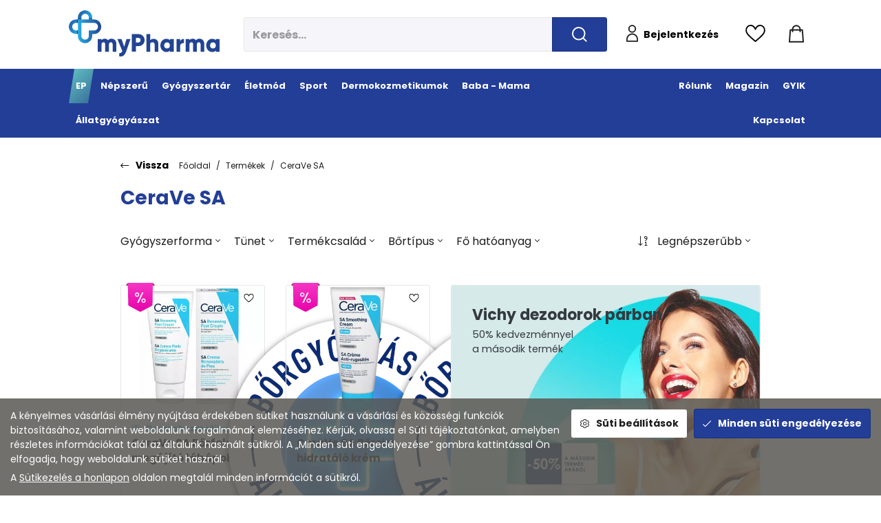

--- FILE ---
content_type: image/svg+xml
request_url: https://mypharma.hu/files/5/8/az_ev_honlapja_kulondij_2021.svg
body_size: 13798
content:
<?xml version="1.0" encoding="UTF-8" standalone="no"?>
<!-- Created with Inkscape (http://www.inkscape.org/) -->
<svg xmlns:inkscape="http://www.inkscape.org/namespaces/inkscape" xmlns:sodipodi="http://sodipodi.sourceforge.net/DTD/sodipodi-0.dtd" xmlns="http://www.w3.org/2000/svg" xmlns:svg="http://www.w3.org/2000/svg" version="1.1" id="svg2" xml:space="preserve" width="100" height="99.999138" viewBox="0 0 100 99.999139" sodipodi:docname="Az_Év_Honlapja_Különdíj_2021.svg" inkscape:version="1.1.1 (1:1.1+202109281949+c3084ef5ed)">
  <defs id="defs6">
    <linearGradient x1="0" y1="0" x2="1" y2="0" gradientUnits="userSpaceOnUse" gradientTransform="matrix(229.60628,229.60628,229.60628,-229.60628,26.557487,25.535896)" spreadMethod="pad" id="linearGradient32">
      <stop style="stop-opacity:1;stop-color:#e2dbd9" offset="0" id="stop22"></stop>
      <stop style="stop-opacity:1;stop-color:#e9e8e8" offset="0.36" id="stop24"></stop>
      <stop style="stop-opacity:1;stop-color:#f4f4f4" offset="0.52" id="stop26"></stop>
      <stop style="stop-opacity:1;stop-color:#e9e8e8" offset="0.65" id="stop28"></stop>
      <stop style="stop-opacity:1;stop-color:#e2dbd8" offset="1" id="stop30"></stop>
    </linearGradient>
    <clipPath id="clipPath42">
      <path d="M 0,283.465 H 283.465 V 0 H 0 Z" id="path40"></path>
    </clipPath>
  </defs>
  <g id="g8" inkscape:groupmode="layer" inkscape:label="Az_Év_Honlapja_Különdíj_2021" transform="matrix(1.3333333,0,0,-1.3333333,-33.519734,342.07879)">
    <g id="g10">
      <g id="g12">
        <g id="g18">
          <g id="g20">
            <path d="m 25.597072,219.05955 c 0,-20.45792 16.58439,-37.04231 37.04263,-37.04231 v 0 c 20.4576,0 37.04231,16.58439 37.04231,37.04231 v 0 c 0,20.45792 -16.58471,37.04231 -37.04231,37.04231 v 0 c -20.45824,0 -37.04263,-16.58439 -37.04263,-37.04231" style="fill:#feffff;fill-opacity:1;stroke:none;stroke-width:0.32266" id="path34"></path>
          </g>
        </g>
      </g>
    </g>
    <g id="g36" transform="matrix(0.32265976,0,0,0.32265976,17.028199,173.7778)">
      <g id="g38" clip-path="url(#clipPath42)">
        <g id="g44" transform="translate(141.3608,255.1411)">
          <path d="m 0,0 c 63.404,0 114.804,-51.398 114.804,-114.802 0,-63.405 -51.4,-114.803 -114.804,-114.803 -63.404,0 -114.803,51.398 -114.803,114.803 C -114.803,-51.398 -63.404,0 0,0 Z" style="fill:none;stroke:#d3d2d2;stroke-width:2.836;stroke-linecap:butt;stroke-linejoin:miter;stroke-miterlimit:22.926;stroke-dasharray:none;stroke-opacity:1" id="path46"></path>
        </g>
        <g id="g48" transform="translate(53.8345,200.0254)">
          <path d="m 0,0 17.772,-3.502 0.951,-0.173 0.937,-0.159 0.894,-0.13 0.893,-0.1 0.865,-0.087 0.836,-0.043 0.822,-0.044 h 0.792 l -3.098,-4.352 -0.332,0.23 -0.36,0.216 -0.375,0.202 -0.404,0.202 -0.432,0.173 -0.461,0.173 -0.476,0.159 -0.505,0.158 -0.446,0.086 -0.461,0.101 -0.447,0.101 -0.447,0.087 -0.461,0.1 -0.447,0.102 -0.462,0.101 -0.446,0.1 -4.641,-6.385 0.389,-0.692 0.331,-0.605 0.288,-0.534 0.26,-0.446 0.202,-0.361 0.158,-0.288 0.13,-0.202 0.072,-0.115 0.303,-0.461 0.303,-0.418 0.317,-0.389 0.302,-0.361 0.317,-0.317 0.317,-0.288 0.303,-0.259 0.317,-0.217 -3.214,-4.439 -0.144,0.533 -0.187,0.591 -0.231,0.634 -0.288,0.707 -0.317,0.749 -0.375,0.807 -0.418,0.865 -0.476,0.923 -8.821,17.123 z m 5.462,-4.267 3.201,-5.837 3.214,4.411 z" style="fill:#347ac7;fill-opacity:1;fill-rule:evenodd;stroke:none" id="path50"></path>
        </g>
        <g id="g52" transform="translate(74.7339,210.5615)">
          <path d="m 0,0 -0.49,-0.403 -0.432,-0.361 -0.375,-0.302 -0.317,-0.26 -0.26,-0.216 -0.187,-0.159 -0.13,-0.115 -0.072,-0.058 -0.158,-0.158 -0.144,-0.159 -0.144,-0.159 -0.145,-0.158 -0.115,-0.173 -0.13,-0.173 -0.115,-0.187 -0.101,-0.173 -0.101,-0.202 -0.086,-0.187 -0.087,-0.202 -0.072,-0.202 -0.072,-0.216 -0.058,-0.216 -0.057,-0.216 -0.058,-0.217 -1.47,2.768 L 1.672,3.964 1.96,2.998 2.249,2.047 2.537,1.096 2.84,0.173 3.142,-0.735 3.445,-1.643 3.748,-2.522 4.065,-3.387 4.382,-4.252 4.699,-5.088 5.016,-5.909 5.333,-6.731 5.665,-7.524 5.996,-8.302 6.328,-9.066 6.659,-9.83 8.417,-8.187 8.62,-8 l 0.187,0.202 0.172,0.188 0.174,0.202 0.159,0.216 0.144,0.202 0.144,0.201 0.129,0.216 0.116,0.217 0.1,0.216 0.101,0.216 0.073,0.231 0.086,0.216 0.058,0.23 0.057,0.231 0.044,0.245 1.398,-2.839 -7.207,-6.717 -0.13,0.735 -0.158,0.793 -0.188,0.85 -0.23,0.894 -0.274,0.937 -0.289,0.994 -0.331,1.038 -0.375,1.096 -0.317,0.865 -0.317,0.878 -0.332,0.865 -0.317,0.88 -0.331,0.879 -0.317,0.865 -0.317,0.879 z" style="fill:#347ac7;fill-opacity:1;fill-rule:evenodd;stroke:none" id="path54"></path>
        </g>
        <g id="g56" transform="translate(84.3335,229.2417)">
          <path d="M 0,0 10.58,5.866 10.781,2.003 10.363,1.96 9.945,1.917 9.542,1.874 9.167,1.801 8.778,1.744 8.417,1.672 8.057,1.585 7.711,1.499 7.38,1.398 7.062,1.297 6.746,1.196 6.443,1.081 6.155,0.951 5.881,0.821 5.607,0.677 5.347,0.533 4.699,0.173 l 3.805,-6.861 6.169,3.416 -0.159,-3.69 -0.706,-0.173 -0.692,-0.173 -0.663,-0.187 -0.634,-0.202 -0.606,-0.202 -0.576,-0.216 -0.562,-0.231 -0.519,-0.23 3.978,-7.193 0.49,0.274 0.476,0.288 0.476,0.303 0.475,0.317 0.476,0.317 0.461,0.346 0.462,0.346 0.461,0.361 0.446,0.374 0.462,0.389 0.447,0.404 0.432,0.404 0.446,0.432 0.433,0.432 0.418,0.447 0.433,0.461 0.374,-4.078 -10.306,-5.708 -0.172,0.706 -0.188,0.706 -0.23,0.692 -0.245,0.692 -0.274,0.677 -0.288,0.678 -0.317,0.663 -0.361,0.649 L 3.488,-4.569 3.113,-3.906 2.709,-3.272 2.292,-2.667 1.874,-2.076 1.427,-1.514 0.965,-0.98 0.49,-0.476 Z M 3.128,7.87 5.996,9.455 6.04,9.066 6.054,8.677 V 8.288 L 6.04,7.913 5.996,7.524 5.953,7.149 5.866,6.789 5.78,6.414 5.665,6.053 5.535,5.693 5.391,5.333 5.218,4.987 5.03,4.641 4.829,4.295 4.598,3.963 4.353,3.618 3.156,2.955 3.214,3.315 3.272,3.675 3.315,4.021 3.358,4.367 3.387,4.699 3.401,5.03 3.416,5.347 V 5.65 5.953 L 3.401,6.255 3.373,6.543 3.344,6.817 3.301,7.091 3.257,7.365 3.2,7.625 Z" style="fill:#347ac7;fill-opacity:1;fill-rule:evenodd;stroke:none" id="path58"></path>
        </g>
        <g id="g60" transform="translate(101.7451,231.0723)">
          <path d="M 0,0 4.381,1.412 4.454,1.009 4.511,0.691 4.554,0.446 4.598,0.288 4.641,0.173 4.713,0.014 4.829,-0.173 4.973,-0.418 5.347,-1.023 5.837,-1.802 10.147,-8.346 9.945,-0.721 9.917,-0.159 9.873,0.389 9.83,0.894 9.758,1.369 9.671,1.83 9.57,2.248 9.455,2.652 9.325,3.027 12.453,4.036 12.309,3.56 12.194,3.07 12.093,2.551 12.021,2.032 11.963,1.484 11.934,0.922 11.92,0.36 v -0.591 l 0.36,-12.338 -2.363,-0.764 -5.262,8 -0.302,0.461 -0.317,0.447 -0.303,0.432 -0.303,0.418 -0.302,0.389 -0.289,0.375 -0.302,0.36 -0.288,0.347 -0.289,0.316 -0.288,0.317 -0.288,0.289 -0.289,0.274 -0.274,0.245 -0.274,0.245 -0.273,0.216 z" style="fill:#347ac7;fill-opacity:1;fill-rule:evenodd;stroke:none" id="path62"></path>
        </g>
        <g id="g64" transform="translate(128.4531,245.1396)">
          <path d="M 0,0 5.16,0.101 5.059,-0.202 4.958,-0.519 4.872,-0.822 4.786,-1.139 4.713,-1.441 4.641,-1.758 4.583,-2.076 4.526,-2.407 4.483,-2.724 4.439,-3.056 4.411,-3.387 4.382,-3.719 4.353,-4.382 v -0.692 l 0.072,-4.554 9.629,0.172 -0.073,3.979 -0.029,0.764 -0.057,0.735 -0.073,0.735 -0.115,0.721 -0.129,0.706 -0.159,0.706 -0.188,0.678 L 13.016,0.23 18.133,0.332 18.031,0.014 17.945,-0.317 17.858,-0.648 17.786,-0.995 17.714,-1.34 17.643,-1.701 17.584,-2.061 17.541,-2.436 17.498,-2.811 17.455,-3.2 17.426,-3.589 17.397,-3.993 17.368,-4.829 v -0.864 l 0.188,-10.392 0.014,-0.476 0.014,-0.447 0.029,-0.447 0.03,-0.432 0.043,-0.418 0.043,-0.418 0.042,-0.404 0.058,-0.389 0.072,-0.375 0.073,-0.36 0.072,-0.36 0.087,-0.346 0.086,-0.332 0.1,-0.317 0.102,-0.317 0.115,-0.288 -5.131,-0.101 0.101,0.317 0.086,0.331 0.087,0.332 0.086,0.346 0.072,0.346 0.058,0.36 0.057,0.361 0.058,0.375 0.044,0.374 0.043,0.389 0.028,0.404 0.015,0.403 0.029,0.836 v 0.865 l -0.072,3.964 -9.614,-0.173 0.057,-3.705 0.029,-0.864 0.057,-0.822 0.073,-0.821 0.115,-0.793 0.058,-0.389 0.072,-0.375 0.072,-0.375 0.087,-0.374 0.086,-0.375 0.101,-0.36 0.101,-0.361 0.101,-0.346 -5.103,-0.101 0.101,0.303 0.101,0.303 0.086,0.317 0.073,0.317 0.072,0.331 0.072,0.346 0.057,0.346 0.058,0.361 0.043,0.36 0.029,0.374 0.029,0.39 0.029,0.389 0.028,0.822 v 0.85 L 0.966,-5.766 0.937,-4.944 0.894,-4.151 0.851,-3.776 0.807,-3.387 0.764,-3.027 0.707,-2.652 0.634,-2.306 0.562,-1.946 0.49,-1.614 0.404,-1.269 0.317,-0.937 0.216,-0.62 0.115,-0.303 Z" style="fill:#347ac7;fill-opacity:1;fill-rule:evenodd;stroke:none" id="path66"></path>
        </g>
        <g id="g68" transform="translate(159.0098,237.126)">
          <path d="m 0,0 0.389,-0.087 0.375,-0.086 0.375,-0.101 0.36,-0.13 0.346,-0.13 0.332,-0.158 0.316,-0.159 0.303,-0.187 0.303,-0.202 0.288,-0.202 0.274,-0.23 0.26,-0.231 0.244,-0.259 0.231,-0.274 0.231,-0.288 0.216,-0.289 0.202,-0.317 0.173,-0.317 0.158,-0.317 0.159,-0.331 0.115,-0.332 0.116,-0.331 0.1,-0.346 0.072,-0.361 0.058,-0.36 0.043,-0.361 0.029,-0.374 V -7.135 L 6.054,-7.51 6.025,-7.899 5.981,-8.288 5.924,-8.691 5.866,-9.038 5.78,-9.369 5.708,-9.701 5.621,-10.032 5.521,-10.335 5.405,-10.638 5.29,-10.94 5.175,-11.229 5.045,-11.502 4.9,-11.776 4.757,-12.036 4.598,-12.295 4.439,-12.54 4.267,-12.771 4.094,-13.001 3.906,-13.232 3.719,-13.434 3.517,-13.65 3.301,-13.837 3.085,-14.024 2.854,-14.212 2.623,-14.371 2.378,-14.543 2.134,-14.688 1.874,-14.832 1.6,-14.976 l -0.274,-0.13 -0.288,-0.115 -0.289,-0.115 -0.288,-0.101 -0.316,-0.101 -0.318,-0.087 -0.403,-0.101 -0.403,-0.071 -0.375,-0.058 -0.375,-0.043 -0.361,-0.015 h -0.346 l -0.332,0.029 -0.331,0.043 -0.389,0.087 -0.361,0.086 -0.36,0.101 -0.36,0.13 -0.331,0.13 -0.318,0.158 -0.317,0.159 -0.288,0.187 -0.288,0.187 -0.274,0.217 -0.26,0.231 -0.259,0.23 -0.231,0.259 -0.23,0.274 -0.202,0.288 -0.202,0.303 -0.172,0.288 -0.16,0.318 -0.143,0.302 -0.13,0.317 -0.115,0.332 -0.102,0.331 -0.071,0.332 -0.072,0.346 -0.043,0.346 -0.044,0.36 -0.014,0.36 v 0.375 l 0.014,0.375 0.029,0.374 0.058,0.39 0.057,0.403 0.073,0.418 0.1,0.404 0.101,0.389 0.115,0.389 0.13,0.375 0.144,0.36 0.144,0.346 0.159,0.332 0.173,0.317 0.187,0.317 0.202,0.288 0.216,0.288 0.216,0.274 0.231,0.26 0.245,0.245 0.26,0.23 0.259,0.231 0.288,0.202 0.288,0.202 0.303,0.187 0.318,0.173 0.316,0.159 0.347,0.144 0.345,0.144 0.361,0.115 0.375,0.116 0.388,0.1 0.389,0.087 0.418,0.072 0.419,0.058 0.432,0.057 0.432,0.029 0.101,-0.015 z m -0.634,-13.981 0.361,0.216 0.36,0.23 0.331,0.231 0.317,0.26 0.303,0.273 0.274,0.289 0.259,0.302 0.245,0.317 0.216,0.332 0.202,0.331 0.188,0.361 0.158,0.375 0.144,0.389 0.13,0.403 0.101,0.418 0.086,0.433 0.044,0.288 0.043,0.274 0.015,0.274 0.013,0.274 v 0.273 0.26 l -0.013,0.274 -0.03,0.259 -0.043,0.259 -0.044,0.26 -0.057,0.259 -0.058,0.26 -0.086,0.245 -0.087,0.245 -0.1,0.259 -0.101,0.246 -0.13,0.259 -0.144,0.259 -0.144,0.231 -0.159,0.23 -0.173,0.202 -0.173,0.202 -0.187,0.173 -0.188,0.173 -0.201,0.159 -0.217,0.129 -0.216,0.13 -0.23,0.115 -0.245,0.087 -0.245,0.086 -0.26,0.073 -0.259,0.057 -0.231,0.029 -0.216,0.014 h -0.231 -0.216 l -0.201,-0.029 -0.216,-0.043 -0.202,-0.058 -0.203,-0.072 -0.187,-0.086 -0.201,-0.101 -0.188,-0.115 -0.187,-0.13 -0.173,-0.144 -0.188,-0.173 -0.172,-0.173 -0.16,-0.187 -0.143,-0.159 -0.13,-0.173 -0.13,-0.173 -0.13,-0.187 -0.115,-0.188 -0.101,-0.187 -0.1,-0.202 -0.101,-0.187 -0.087,-0.216 -0.087,-0.217 -0.072,-0.216 -0.071,-0.216 -0.073,-0.231 -0.057,-0.23 -0.043,-0.245 -0.059,-0.245 -0.043,-0.332 -0.043,-0.317 -0.028,-0.317 -0.015,-0.317 -0.014,-0.303 0.014,-0.303 0.015,-0.302 0.028,-0.303 0.043,-0.288 0.058,-0.288 0.058,-0.274 0.072,-0.288 0.101,-0.274 0.086,-0.26 0.116,-0.274 0.129,-0.259 0.145,-0.274 0.158,-0.273 0.173,-0.246 0.188,-0.231 0.187,-0.23 0.201,-0.202 0.217,-0.187 0.216,-0.173 0.245,-0.159 0.245,-0.144 0.245,-0.13 0.274,-0.115 0.274,-0.086 0.288,-0.087 0.303,-0.072 0.316,-0.043 z" style="fill:#347ac7;fill-opacity:1;fill-rule:evenodd;stroke:none" id="path70"></path>
        </g>
        <g id="g72" transform="translate(173.6104,229.7607)">
          <path d="m 0,0 0.62,0.302 0.533,0.26 0.448,0.23 0.374,0.187 0.289,0.145 0.215,0.101 0.13,0.072 L 2.652,1.326 2.84,1.383 3.013,1.427 3.186,1.47 3.358,1.513 3.546,1.542 3.719,1.556 3.892,1.571 H 4.065 4.238 L 4.425,1.556 4.599,1.528 4.771,1.499 4.944,1.47 5.117,1.412 5.29,1.369 5.478,1.297 5.665,1.225 5.838,1.139 6.011,1.038 6.184,0.937 6.343,0.835 6.501,0.72 6.646,0.59 6.789,0.461 6.919,0.331 7.049,0.173 7.164,0.028 7.279,-0.13 7.38,-0.303 7.467,-0.476 7.567,-0.663 7.64,-0.851 7.726,-1.052 7.784,-1.24 7.841,-1.441 7.885,-1.629 7.928,-1.831 7.957,-2.018 7.971,-2.22 V -2.407 -2.609 L 7.957,-2.797 7.942,-2.984 7.913,-3.186 7.87,-3.373 7.827,-3.575 7.77,-3.762 7.697,-3.95 l -3.258,-8.46 -0.1,-0.318 -0.101,-0.331 -0.087,-0.332 -0.057,-0.345 -0.043,-0.332 -0.03,-0.346 -0.013,-0.36 0.013,-0.36 -3.761,1.441 0.216,0.259 0.202,0.245 0.187,0.26 0.173,0.26 0.158,0.259 0.145,0.259 0.115,0.259 0.115,0.274 3.186,8.274 0.028,0.115 0.044,0.115 0.015,0.115 0.013,0.116 0.015,0.115 v 0.116 l -0.015,0.115 -0.013,0.115 -0.03,0.115 -0.043,0.101 -0.043,0.116 -0.043,0.115 -0.13,0.23 -0.173,0.217 -0.158,0.187 -0.159,0.159 -0.187,0.158 -0.188,0.145 -0.202,0.129 -0.202,0.13 -0.23,0.115 -0.231,0.087 -0.331,0.115 -0.347,0.087 -0.359,0.057 -0.36,0.043 H 1.053 L 0.678,-0.13 0.289,-0.187 l -0.39,-0.073 -3.2,-8.331 -0.158,-0.432 -0.145,-0.418 -0.143,-0.418 -0.13,-0.418 -0.115,-0.418 -0.115,-0.418 -0.102,-0.418 -0.086,-0.404 -3.719,1.427 0.159,0.173 0.173,0.188 0.159,0.201 0.172,0.217 0.159,0.216 0.159,0.23 0.158,0.245 0.145,0.26 0.302,0.548 0.303,0.59 0.273,0.649 0.289,0.678 3.012,7.869 0.043,0.13 0.044,0.173 0.057,0.231 0.058,0.288 0.072,0.331 0.072,0.404 0.072,0.447 0.087,0.49 3.142,-1.196 z" style="fill:#347ac7;fill-opacity:1;fill-rule:evenodd;stroke:none" id="path74"></path>
        </g>
        <g id="g76" transform="translate(190.9355,232.0381)">
          <path d="M 0,0 4.064,-1.283 3.618,-1.816 3.2,-2.35 2.811,-2.869 2.422,-3.402 2.062,-3.921 1.729,-4.439 1.413,-4.958 1.11,-5.478 l -6.241,-11.285 -0.187,-0.332 -0.173,-0.317 -0.145,-0.302 -0.143,-0.289 -0.116,-0.259 -0.116,-0.26 -0.086,-0.23 -0.072,-0.202 -0.058,-0.216 -0.057,-0.245 -0.058,-0.26 -0.043,-0.274 -0.057,-0.302 -0.03,-0.317 -0.043,-0.346 -0.029,-0.375 -4.453,2.479 0.476,0.303 0.431,0.317 0.404,0.331 0.361,0.317 0.158,0.159 0.159,0.158 0.144,0.159 0.144,0.173 0.116,0.159 0.115,0.158 0.115,0.159 0.086,0.172 7.149,12.872 0.173,0.346 0.173,0.36 0.159,0.39 0.144,0.403 0.144,0.432 0.13,0.462 0.115,0.475 z" style="fill:#347ac7;fill-opacity:1;fill-rule:evenodd;stroke:none" id="path78"></path>
        </g>
        <g id="g80" transform="translate(194.1934,219.0942)">
          <path d="M 0,0 2.263,1.788 2.825,1.542 3.344,1.326 3.79,1.11 4.209,0.923 4.555,0.75 4.872,0.577 5.116,0.433 5.333,0.303 5.65,0.072 5.938,-0.173 6.212,-0.418 6.472,-0.663 6.702,-0.922 6.903,-1.182 7.091,-1.456 7.25,-1.715 7.394,-1.989 7.509,-2.277 7.596,-2.565 7.668,-2.854 7.711,-3.156 7.74,-3.459 V -3.762 L 7.711,-4.079 7.683,-4.295 7.61,-4.54 7.538,-4.785 7.423,-5.044 7.293,-5.318 7.149,-5.592 6.976,-5.895 6.774,-6.198 1.729,-13.606 1.657,-13.722 1.585,-13.88 l -0.086,-0.202 -0.087,-0.245 -0.216,-0.62 -0.259,-0.792 -2.898,2.046 1.255,1.788 -0.375,-0.015 -0.39,-0.014 -0.388,-0.029 -0.404,-0.015 -0.418,-0.028 -0.432,-0.029 -0.433,-0.029 -0.433,-0.043 -0.36,0.173 -0.303,0.158 -0.258,0.144 -0.203,0.13 -0.144,0.116 -0.144,0.115 -0.144,0.115 -0.13,0.13 -0.115,0.13 -0.116,0.144 -0.115,0.144 -0.1,0.144 -0.102,0.158 -0.086,0.159 -0.087,0.173 -0.086,0.173 -0.072,0.173 -0.058,0.187 -0.057,0.188 -0.058,0.201 -0.043,0.202 -0.029,0.188 -0.028,0.187 -0.015,0.187 v 0.188 0.187 l 0.015,0.173 0.028,0.173 0.029,0.173 0.043,0.173 0.058,0.173 0.057,0.158 0.073,0.159 0.072,0.159 0.101,0.158 0.1,0.159 0.115,0.158 0.13,0.159 0.145,0.144 0.143,0.144 0.16,0.13 0.158,0.115 0.173,0.115 0.172,0.087 0.188,0.087 0.187,0.086 0.203,0.072 0.201,0.058 0.217,0.043 0.215,0.043 0.231,0.029 0.23,0.029 0.346,0.014 0.375,-0.014 0.404,-0.015 0.447,-0.043 0.475,-0.058 0.505,-0.071 0.548,-0.087 0.591,-0.116 0.605,-0.129 0.562,-0.101 0.505,-0.101 0.446,-0.072 0.39,-0.057 0.345,-0.03 0.275,-0.029 h 0.23 l 0.476,0.664 0.23,0.346 0.173,0.317 0.072,0.13 0.043,0.129 0.03,0.101 0.028,0.101 0.015,0.202 -0.015,0.201 -0.014,0.203 -0.058,0.215 -0.058,0.217 -0.086,0.216 -0.115,0.231 -0.13,0.23 -0.13,0.187 -0.13,0.188 -0.143,0.173 -0.16,0.173 -0.158,0.158 -0.158,0.159 -0.174,0.13 -0.187,0.144 -0.129,0.086 -0.145,0.087 -0.144,0.072 -0.158,0.072 -0.332,0.144 -0.36,0.115 -0.39,0.101 -0.417,0.072 -0.461,0.058 z m -0.548,-11.689 2.536,3.618 -3.3,2.291 -0.289,-0.187 -0.288,-0.202 -0.258,-0.202 -0.232,-0.201 -0.216,-0.202 -0.201,-0.202 -0.174,-0.202 -0.158,-0.216 -0.158,-0.231 -0.116,-0.23 -0.101,-0.245 -0.058,-0.231 -0.014,-0.115 -0.014,-0.116 -0.015,-0.1 v -0.116 l 0.015,-0.115 0.014,-0.115 0.029,-0.116 0.028,-0.115 0.087,-0.216 0.116,-0.231 0.129,-0.216 0.173,-0.216 0.202,-0.216 0.231,-0.216 0.26,-0.217 0.288,-0.216 0.158,-0.1 0.158,-0.102 0.174,-0.086 0.188,-0.087 0.374,-0.173 z" style="fill:#347ac7;fill-opacity:1;fill-rule:evenodd;stroke:none" id="path82"></path>
        </g>
        <g id="g84" transform="translate(208.3477,212.2334)">
          <path d="M 0,0 2.796,-2.911 2.45,-3.229 2.104,-3.517 1.787,-3.805 1.47,-4.079 1.182,-4.338 0.907,-4.583 0.648,-4.828 0.417,-5.059 l 0.477,0.072 0.432,0.058 0.403,0.043 0.389,0.043 0.346,0.029 0.303,0.015 h 0.288 l 0.246,-0.015 0.201,-0.014 0.187,-0.029 0.173,-0.029 0.188,-0.043 0.173,-0.043 0.173,-0.044 0.159,-0.072 0.173,-0.058 0.158,-0.071 0.143,-0.087 0.145,-0.087 0.144,-0.1 0.144,-0.101 0.13,-0.101 0.13,-0.13 0.13,-0.115 0.215,-0.245 0.203,-0.26 0.187,-0.259 0.158,-0.259 0.145,-0.274 0.13,-0.274 0.1,-0.288 0.086,-0.289 0.058,-0.302 0.044,-0.303 0.014,-0.317 V -9.325 L 7.178,-9.643 7.134,-9.974 7.076,-10.32 6.99,-10.666 l -0.072,-0.288 -0.101,-0.288 -0.1,-0.289 -0.116,-0.288 -0.13,-0.274 -0.144,-0.274 -0.144,-0.288 -0.159,-0.26 -0.187,-0.273 -0.173,-0.274 -0.202,-0.26 -0.201,-0.259 -0.232,-0.26 L 4.813,-14.5 4.568,-14.759 4.31,-15.004 4.05,-15.25 3.776,-15.494 3.517,-15.71 3.229,-15.927 2.954,-16.128 2.666,-16.316 2.392,-16.503 2.09,-16.662 1.802,-16.82 l -0.303,-0.159 -0.303,-0.129 -0.302,-0.13 -0.318,-0.101 -0.317,-0.101 -0.318,-0.101 -0.316,-0.072 -0.375,-0.087 -0.375,-0.057 -0.36,-0.029 -0.346,-0.014 h -0.346 l -0.332,0.029 -0.331,0.042 -0.303,0.073 -0.317,0.086 -0.288,0.115 -0.288,0.13 -0.275,0.144 -0.273,0.173 -0.26,0.202 -0.245,0.216 -0.244,0.231 -0.159,0.173 -0.158,0.187 -0.145,0.202 -0.13,0.216 -0.129,0.231 -0.115,0.245 -0.116,0.245 -0.086,0.259 -0.101,0.274 -0.072,0.288 -0.072,0.303 -0.058,0.317 -0.057,0.317 -0.043,0.346 -0.03,0.346 -0.028,0.36 -2.119,-2.046 -0.49,-0.49 -0.418,-0.433 -0.346,-0.374 -0.26,-0.332 -0.13,-0.202 -0.129,-0.216 -0.13,-0.231 -0.129,-0.245 -0.116,-0.259 -0.101,-0.274 -0.101,-0.274 -0.1,-0.288 -3.359,3.473 0.274,0.058 0.274,0.072 0.245,0.087 0.245,0.086 0.231,0.101 0.216,0.101 0.202,0.101 0.187,0.115 0.317,0.231 0.36,0.303 0.418,0.374 0.49,0.447 8.489,8.202 0.26,0.274 0.26,0.259 0.245,0.259 0.231,0.26 0.215,0.244 0.217,0.26 0.187,0.245 0.187,0.245 0.174,0.245 0.144,0.245 0.144,0.245 0.144,0.245 0.115,0.231 0.102,0.23 0.1,0.246 z m 0.201,-5.261 -6.299,-6.082 0.116,-0.332 0.129,-0.317 0.13,-0.302 0.159,-0.274 0.159,-0.274 0.173,-0.245 0.172,-0.231 0.203,-0.216 0.186,-0.188 0.188,-0.173 0.202,-0.158 0.216,-0.144 0.202,-0.13 0.216,-0.115 0.216,-0.086 0.216,-0.087 0.231,-0.072 0.231,-0.043 0.231,-0.044 0.23,-0.014 h 0.245 0.245 l 0.244,0.029 0.26,0.043 0.217,0.043 0.216,0.058 0.202,0.072 0.216,0.072 0.216,0.087 0.216,0.1 0.216,0.101 0.216,0.116 0.202,0.129 0.217,0.145 0.216,0.144 0.202,0.158 0.216,0.158 0.216,0.188 0.202,0.187 0.216,0.202 0.173,0.173 0.173,0.173 0.158,0.173 0.145,0.187 0.143,0.188 0.13,0.187 0.13,0.188 0.115,0.187 0.101,0.187 0.102,0.188 0.086,0.201 0.086,0.203 0.072,0.187 0.058,0.202 0.058,0.201 0.043,0.217 0.043,0.23 0.029,0.216 v 0.231 0.216 l -0.014,0.217 -0.015,0.216 -0.043,0.201 -0.058,0.202 -0.072,0.202 -0.072,0.202 -0.101,0.187 -0.1,0.202 -0.117,0.173 -0.143,0.187 -0.145,0.173 -0.158,0.173 -0.115,0.115 -0.13,0.116 -0.13,0.115 -0.13,0.086 -0.158,0.101 -0.144,0.087 -0.159,0.086 -0.173,0.087 -0.345,0.13 -0.39,0.129 -0.403,0.087 z" style="fill:#347ac7;fill-opacity:1;fill-rule:evenodd;stroke:none" id="path86"></path>
        </g>
        <g id="g88" transform="translate(220.4404,198.5693)">
          <path d="M 0,0 3.012,-4.151 2.493,-4.208 2.018,-4.295 1.557,-4.41 1.124,-4.54 0.922,-4.612 0.721,-4.699 0.533,-4.771 0.346,-4.857 0.173,-4.958 0,-5.059 -0.173,-5.16 l -0.159,-0.115 -8.922,-6.472 -0.331,-0.245 -0.346,-0.202 -0.36,-0.202 -0.361,-0.187 -0.361,-0.158 -0.374,-0.144 -0.389,-0.145 -0.404,-0.1 -0.403,-0.101 -0.404,-0.087 -0.432,-0.057 -0.433,-0.058 -0.432,-0.029 -0.446,-0.015 -0.462,0.015 -0.461,0.015 -1.629,2.234 0.518,-0.029 0.477,-0.015 h 0.461 l 0.432,0.029 0.404,0.029 0.375,0.057 0.345,0.073 0.318,0.086 0.302,0.101 0.332,0.13 0.345,0.158 0.361,0.202 0.375,0.216 0.403,0.245 0.404,0.274 0.432,0.303 8.605,6.255 0.476,0.361 0.403,0.331 0.173,0.158 0.158,0.159 0.13,0.145 0.116,0.143 0.116,0.145 0.1,0.173 0.116,0.187 0.115,0.216 0.245,0.504 z M 6.817,1.845 6.947,1.658 7.048,1.456 7.12,1.254 7.192,1.052 7.221,0.851 7.25,0.635 7.235,0.418 7.221,0.187 7.163,-0.028 7.105,-0.23 7.02,-0.432 6.918,-0.62 6.803,-0.792 6.658,-0.965 6.5,-1.11 6.327,-1.253 6.14,-1.383 5.938,-1.484 5.736,-1.571 5.534,-1.628 5.318,-1.672 5.116,-1.686 H 4.886 L 4.67,-1.657 4.453,-1.614 4.237,-1.542 4.05,-1.47 3.862,-1.369 3.689,-1.239 3.517,-1.095 3.372,-0.937 3.229,-0.764 3.099,-0.577 2.998,-0.375 2.911,-0.173 2.854,0.029 2.811,0.231 2.796,0.447 V 0.663 L 2.825,0.894 2.868,1.11 2.926,1.312 3.012,1.514 3.113,1.701 3.243,1.874 3.372,2.033 3.531,2.191 3.719,2.335 3.906,2.45 4.094,2.566 4.295,2.638 4.497,2.71 4.713,2.753 4.929,2.768 H 5.146 L 5.361,2.739 5.578,2.695 5.794,2.624 5.995,2.537 6.183,2.436 6.356,2.321 6.515,2.177 6.673,2.018 Z" style="fill:#347ac7;fill-opacity:1;fill-rule:evenodd;stroke:none" id="path90"></path>
        </g>
        <g id="g92" transform="translate(223.0781,188.5957)">
          <path d="m 0,0 2.824,0.547 0.39,-0.461 0.36,-0.432 0.318,-0.389 0.273,-0.361 0.231,-0.317 0.202,-0.288 0.158,-0.245 0.13,-0.201 0.173,-0.361 0.159,-0.346 0.129,-0.346 0.115,-0.346 0.087,-0.331 0.057,-0.318 0.043,-0.317 0.03,-0.317 V -5.146 L 5.649,-5.449 5.606,-5.737 5.534,-6.04 5.434,-6.313 5.318,-6.602 5.188,-6.875 5.016,-7.149 4.886,-7.322 4.728,-7.51 4.54,-7.697 4.323,-7.87 4.079,-8.058 3.819,-8.245 3.531,-8.432 3.214,-8.605 l -7.856,-4.324 -0.115,-0.072 -0.13,-0.101 -0.173,-0.144 -0.201,-0.173 -0.462,-0.447 -0.576,-0.591 -1.672,3.128 1.932,1.023 -0.347,0.159 -0.345,0.172 -0.361,0.159 -0.375,0.159 -0.374,0.173 -0.389,0.158 -0.404,0.173 -0.404,0.173 -0.244,0.317 -0.202,0.274 -0.173,0.245 -0.115,0.202 -0.087,0.158 -0.073,0.173 -0.056,0.174 -0.059,0.172 -0.057,0.173 -0.043,0.173 -0.029,0.188 -0.029,0.172 -0.015,0.188 -0.014,0.187 v 0.188 l 0.014,0.187 0.015,0.187 0.029,0.202 0.029,0.188 0.043,0.201 0.057,0.202 0.059,0.187 0.056,0.173 0.073,0.188 0.087,0.158 0.085,0.159 0.087,0.159 0.101,0.144 0.115,0.144 0.115,0.13 0.13,0.129 0.13,0.115 0.13,0.101 0.144,0.116 0.159,0.086 0.158,0.101 0.173,0.087 0.202,0.086 0.188,0.058 0.187,0.057 0.201,0.044 0.188,0.029 0.202,0.028 h 0.202 0.201 l 0.216,-0.014 0.202,-0.029 0.217,-0.043 0.201,-0.058 0.216,-0.057 0.217,-0.073 0.23,-0.1 0.303,-0.13 0.331,-0.173 0.347,-0.202 0.374,-0.245 0.404,-0.259 0.432,-0.303 0.447,-0.332 0.461,-0.36 0.49,-0.389 0.447,-0.361 0.404,-0.302 0.36,-0.274 0.331,-0.231 0.288,-0.187 0.246,-0.144 0.201,-0.115 0.706,0.389 0.375,0.202 0.303,0.202 0.115,0.086 0.101,0.086 0.072,0.087 0.073,0.086 0.1,0.159 0.087,0.187 0.072,0.187 0.043,0.217 0.043,0.216 0.03,0.245 v 0.245 l -0.015,0.26 -0.015,0.23 -0.043,0.231 -0.057,0.23 -0.058,0.216 -0.058,0.217 -0.086,0.202 -0.086,0.201 -0.102,0.203 -0.086,0.143 -0.087,0.13 -0.086,0.144 -0.1,0.145 -0.245,0.259 -0.26,0.274 -0.303,0.273 -0.346,0.26 -0.375,0.259 z m -5.795,-10.176 3.892,2.075 -1.888,3.532 -0.36,-0.029 L -4.483,-4.656 -4.8,-4.713 -5.103,-4.786 -5.391,-4.858 -5.665,-4.958 -5.91,-5.06 -6.155,-5.175 -6.386,-5.319 -6.602,-5.463 -6.789,-5.636 -6.962,-5.809 -7.02,-5.91 -7.092,-5.996 -7.149,-6.097 -7.192,-6.198 -7.236,-6.313 -7.279,-6.414 -7.308,-6.529 -7.337,-6.645 -7.352,-6.875 v -0.246 l 0.015,-0.274 0.058,-0.273 0.087,-0.274 0.1,-0.303 0.13,-0.317 0.173,-0.317 0.087,-0.159 0.1,-0.158 0.101,-0.158 0.13,-0.159 0.26,-0.332 z" style="fill:#347ac7;fill-opacity:1;fill-rule:evenodd;stroke:none" id="path94"></path>
        </g>
        <g id="g96" transform="translate(165.8848,133.3486)">
          <path d="m 0,0 -0.014,-0.23 -0.014,-0.231 -0.015,-0.245 -0.043,-0.217 -0.044,-0.23 -0.057,-0.216 -0.058,-0.217 -0.071,-0.216 -0.073,-0.202 -0.087,-0.201 -0.1,-0.202 -0.101,-0.188 -0.115,-0.187 -0.116,-0.173 -0.115,-0.173 -0.129,-0.158 -0.13,-0.159 -0.145,-0.144 -0.144,-0.144 -0.144,-0.13 -0.144,-0.116 -0.159,-0.115 -0.158,-0.115 -0.159,-0.087 -0.173,-0.086 -0.173,-0.072 -0.173,-0.072 -0.172,-0.043 -0.173,-0.043 -0.174,-0.03 -0.173,-0.028 h -0.173 -29.706 -0.187 l -0.187,0.028 -0.188,0.03 -0.173,0.043 -0.187,0.043 -0.173,0.072 -0.173,0.072 -0.159,0.086 -0.172,0.087 -0.159,0.115 -0.159,0.115 -0.158,0.116 -0.159,0.13 -0.144,0.144 -0.13,0.144 -0.144,0.159 -0.13,0.158 -0.115,0.173 -0.115,0.173 -0.115,0.187 -0.101,0.188 -0.101,0.202 -0.087,0.201 -0.072,0.202 -0.072,0.216 -0.072,0.217 -0.043,0.216 -0.044,0.23 -0.043,0.217 -0.028,0.245 -0.015,0.231 V 0 0.245 l 0.015,0.231 0.028,0.23 0.043,0.231 0.044,0.216 0.058,0.216 0.057,0.216 0.087,0.217 0.072,0.202 0.086,0.201 0.101,0.202 0.116,0.187 0.101,0.187 0.129,0.174 0.115,0.173 0.13,0.158 0.144,0.158 0.145,0.145 0.144,0.143 0.144,0.13 0.158,0.13 0.159,0.115 0.158,0.101 0.173,0.087 0.159,0.087 0.173,0.086 0.173,0.057 0.173,0.058 0.187,0.044 0.173,0.028 0.173,0.015 h 0.187 29.706 0.173 l 0.173,-0.015 0.174,-0.028 0.173,-0.044 0.172,-0.058 0.173,-0.057 0.173,-0.086 0.173,-0.087 0.159,-0.087 0.158,-0.101 0.159,-0.115 0.144,-0.13 0.144,-0.13 0.144,-0.143 0.145,-0.145 0.13,-0.158 0.129,-0.158 0.115,-0.173 0.116,-0.174 0.115,-0.187 0.101,-0.187 0.1,-0.202 0.087,-0.201 0.073,-0.202 0.071,-0.217 0.058,-0.216 0.057,-0.216 0.044,-0.216 0.043,-0.231 0.015,-0.23 0.014,-0.231 z" style="fill:#347ac7;fill-opacity:1;fill-rule:evenodd;stroke:none" id="path98"></path>
        </g>
        <g id="g100" transform="translate(163.8965,121.7021)">
          <path d="m 0,0 v -0.245 l -0.015,-0.231 -0.029,-0.245 -0.028,-0.23 -0.058,-0.231 -0.057,-0.23 -0.058,-0.217 -0.072,-0.216 -0.087,-0.201 -0.086,-0.217 -0.087,-0.187 -0.101,-0.201 -0.115,-0.188 -0.115,-0.173 -0.116,-0.173 -0.129,-0.173 -0.13,-0.159 -0.13,-0.144 -0.145,-0.144 -0.143,-0.13 -0.145,-0.129 -0.143,-0.116 -0.159,-0.1 -0.159,-0.087 -0.144,-0.086 -0.158,-0.087 -0.159,-0.058 -0.159,-0.057 -0.158,-0.043 -0.158,-0.03 -0.159,-0.014 h -0.159 -25.742 -0.159 l -0.173,0.014 -0.158,0.03 -0.159,0.043 -0.158,0.057 -0.159,0.058 -0.159,0.087 -0.158,0.086 -0.144,0.087 -0.159,0.1 -0.144,0.116 -0.144,0.129 -0.13,0.13 -0.13,0.144 -0.129,0.144 -0.13,0.159 -0.13,0.173 -0.1,0.173 -0.116,0.173 -0.101,0.188 -0.101,0.201 -0.086,0.187 -0.087,0.217 -0.072,0.201 -0.072,0.216 -0.057,0.217 -0.044,0.23 -0.043,0.231 -0.043,0.23 -0.014,0.245 -0.015,0.231 -0.015,0.245 0.015,0.245 0.015,0.231 0.029,0.231 0.028,0.23 0.043,0.216 0.058,0.217 0.072,0.216 0.073,0.216 0.071,0.202 0.101,0.201 0.087,0.202 0.1,0.188 0.116,0.187 0.115,0.173 0.116,0.173 0.129,0.158 0.13,0.159 0.144,0.144 0.144,0.144 0.144,0.13 0.145,0.13 0.158,0.115 0.158,0.101 0.159,0.101 0.159,0.072 0.158,0.087 0.159,0.057 0.158,0.058 0.173,0.043 0.159,0.029 0.173,0.014 0.158,0.015 H -3.791 L -3.633,4.67 -3.46,4.656 -3.302,4.627 -3.128,4.584 -2.97,4.526 -2.797,4.469 -2.639,4.382 -2.465,4.31 -2.307,4.209 -2.148,4.108 -1.989,3.993 -1.831,3.863 -1.673,3.733 -1.528,3.589 -1.385,3.445 -1.24,3.286 -1.11,3.128 -0.98,2.955 -0.851,2.782 -0.735,2.595 -0.635,2.407 -0.52,2.205 -0.433,2.004 -0.347,1.802 -0.26,1.586 -0.202,1.37 -0.13,1.153 -0.087,0.937 -0.044,0.707 -0.015,0.476 0,0.245 Z" style="fill:#347ac7;fill-opacity:1;fill-rule:evenodd;stroke:none" id="path102"></path>
        </g>
        <g id="g104" transform="translate(161.6045,110.6182)">
          <path d="m 0,0 v -0.245 l -0.029,-0.231 -0.029,-0.23 -0.044,-0.231 -0.043,-0.216 -0.072,-0.216 -0.071,-0.216 -0.087,-0.217 -0.086,-0.201 -0.101,-0.202 -0.101,-0.201 -0.115,-0.188 -0.116,-0.187 -0.129,-0.174 -0.13,-0.173 -0.145,-0.158 -0.143,-0.158 -0.145,-0.145 -0.143,-0.143 -0.16,-0.13 -0.143,-0.13 L -2.191,-4.107 -2.35,-4.208 -2.508,-4.295 -2.667,-4.381 -2.825,-4.468 -2.97,-4.525 -3.128,-4.583 -3.286,-4.626 -3.431,-4.655 -3.574,-4.67 h -0.145 -21.39 -0.144 l -0.144,0.015 -0.144,0.029 -0.158,0.043 -0.145,0.058 -0.158,0.057 -0.159,0.087 -0.158,0.086 -0.144,0.087 -0.159,0.101 -0.158,0.115 -0.145,0.13 -0.144,0.13 -0.144,0.143 -0.144,0.145 -0.144,0.158 -0.13,0.158 -0.13,0.173 -0.115,0.174 -0.115,0.187 -0.115,0.188 -0.102,0.201 -0.101,0.202 -0.086,0.201 -0.086,0.217 -0.058,0.216 -0.072,0.216 -0.043,0.216 -0.044,0.231 -0.028,0.23 -0.015,0.231 -0.014,0.245 0.014,0.245 0.015,0.231 0.014,0.245 0.044,0.23 0.043,0.232 0.057,0.23 0.058,0.216 0.072,0.217 0.086,0.201 0.087,0.216 0.086,0.187 0.101,0.202 0.116,0.188 0.115,0.173 0.115,0.173 0.115,0.172 0.13,0.16 0.13,0.143 0.129,0.145 0.145,0.13 0.129,0.128 0.144,0.116 0.145,0.101 0.144,0.101 0.159,0.087 0.144,0.071 0.144,0.059 0.144,0.057 0.159,0.043 0.144,0.029 0.144,0.014 0.129,0.015 21.793,-0.087 h 0.145 l 0.144,-0.028 0.144,-0.03 0.144,-0.028 0.159,-0.058 0.143,-0.057 0.16,-0.073 0.143,-0.086 0.159,-0.086 0.144,-0.116 0.159,-0.101 0.144,-0.13 0.144,-0.129 0.145,-0.13 0.129,-0.144 0.144,-0.159 0.13,-0.158 0.115,-0.173 0.115,-0.173 0.116,-0.188 0.115,-0.186 0.1,-0.203 0.087,-0.202 0.086,-0.201 0.073,-0.217 0.072,-0.216 0.057,-0.215 0.058,-0.232 0.029,-0.23 L -0.029,0.476 0,0.245 Z" style="fill:#347ac7;fill-opacity:1;fill-rule:evenodd;stroke:none" id="path106"></path>
        </g>
        <g id="g108" transform="translate(103.2583,133.2617)">
          <path d="M 0,0 H 0.245 L 0.49,-0.014 0.735,-0.043 0.966,-0.071 1.196,-0.13 1.413,-0.201 1.629,-0.273 1.845,-0.36 2.047,-0.461 2.249,-0.576 2.436,-0.691 2.624,-0.821 2.796,-0.951 2.969,-1.109 3.128,-1.254 3.272,-1.412 3.43,-1.585 3.56,-1.758 3.69,-1.945 3.82,-2.133 3.935,-2.335 4.036,-2.522 4.137,-2.738 4.223,-2.94 4.295,-3.156 4.367,-3.358 4.425,-3.574 4.482,-3.805 4.526,-4.021 4.555,-4.237 4.583,-4.468 4.598,-4.685 4.642,-5.506 4.728,-6.299 4.857,-7.091 5.03,-7.855 l 0.217,-0.749 0.245,-0.721 0.288,-0.706 0.317,-0.693 0.36,-0.676 0.375,-0.635 0.433,-0.634 0.446,-0.591 0.49,-0.577 0.505,-0.561 0.547,-0.52 0.563,-0.504 0.591,-0.475 0.619,-0.448 0.649,-0.418 0.663,-0.388 0.678,-0.361 0.706,-0.332 0.735,-0.302 0.75,-0.274 0.763,-0.23 0.779,-0.203 0.793,-0.172 0.807,-0.145 0.821,-0.101 0.836,-0.057 0.85,-0.029 0.851,0.014 0.403,0.015 h 0.39 l 0.389,0.015 0.403,0.014 h 0.173 l 0.159,-0.014 0.173,-0.015 0.187,-0.043 0.173,-0.044 0.173,-0.043 0.187,-0.072 0.173,-0.072 0.188,-0.086 0.173,-0.087 0.187,-0.101 0.173,-0.115 0.173,-0.115 0.173,-0.116 0.173,-0.144 0.158,-0.144 0.159,-0.144 0.144,-0.158 0.159,-0.16 0.13,-0.173 0.144,-0.172 0.115,-0.188 0.115,-0.187 0.115,-0.188 0.102,-0.201 0.086,-0.202 0.072,-0.201 0.072,-0.217 0.043,-0.216 0.043,-0.23 0.029,-0.217 0.015,-0.231 v -0.23 l -0.015,-0.231 -0.029,-0.23 -0.043,-0.231 -0.057,-0.216 -0.058,-0.216 -0.086,-0.217 -0.087,-0.201 -0.101,-0.202 -0.115,-0.202 -0.116,-0.188 -0.129,-0.187 -0.13,-0.172 -0.144,-0.174 -0.159,-0.158 -0.144,-0.159 -0.173,-0.159 -0.158,-0.129 -0.173,-0.144 -0.173,-0.13 -0.173,-0.115 -0.188,-0.101 -0.173,-0.1 -0.187,-0.102 -0.173,-0.086 -0.187,-0.072 -0.173,-0.058 -0.187,-0.057 -0.173,-0.044 -0.173,-0.029 -0.159,-0.028 h -0.173 l -0.346,-0.029 -0.331,-0.043 -0.317,-0.03 -0.346,-0.028 h -1.427 l -1.384,0.043 -1.37,0.101 -1.339,0.144 -1.312,0.202 -1.269,0.259 -1.254,0.303 -1.21,0.345 -1.183,0.404 -1.138,0.462 -1.11,0.49 -1.066,0.547 -1.024,0.592 -0.995,0.648 -0.951,0.691 -0.908,0.736 -0.865,0.778 -0.821,0.836 -0.779,0.865 -0.72,0.922 -0.692,0.951 -0.62,1.009 -0.591,1.053 -0.533,1.095 -0.476,1.125 -0.432,1.181 -0.361,1.226 -0.316,1.254 -0.274,1.297 -0.202,1.34 -0.144,1.384 -0.072,1.412 -0.015,0.245 0.015,0.231 0.028,0.23 0.029,0.217 0.058,0.231 0.058,0.215 0.072,0.203 0.086,0.202 0.087,0.201 0.1,0.202 0.116,0.187 0.115,0.187 0.144,0.174 0.13,0.173 0.158,0.158 0.159,0.158 0.159,0.159 0.173,0.144 0.187,0.13 0.188,0.13 0.201,0.115 0.202,0.115 0.202,0.102 0.216,0.086 0.216,0.087 0.231,0.071 0.23,0.072 0.231,0.058 0.245,0.044 0.245,0.028 0.245,0.029 z" style="fill:#347ac7;fill-opacity:1;fill-rule:evenodd;stroke:none" id="path110"></path>
        </g>
        <g id="g112" transform="translate(102.7251,134.9053)">
          <path d="M 0,0 0.216,0.015 0.433,0.043 0.648,0.072 0.865,0.115 1.081,0.173 1.283,0.245 1.485,0.317 1.701,0.403 1.888,0.504 2.09,0.605 2.277,0.721 2.464,0.836 2.652,0.966 2.825,1.109 2.998,1.254 3.157,1.398 3.315,1.557 3.474,1.729 3.604,1.902 3.748,2.075 3.863,2.263 3.978,2.45 4.093,2.651 4.18,2.854 4.266,3.056 4.338,3.257 4.411,3.474 4.454,3.689 4.497,3.906 4.526,4.137 4.54,4.353 v 0.23 L 4.526,5.405 4.569,6.198 4.641,6.976 4.756,7.74 4.9,8.49 l 0.188,0.72 0.231,0.707 0.259,0.677 0.303,0.663 0.317,0.649 0.375,0.619 0.389,0.591 0.432,0.577 0.461,0.562 0.49,0.518 0.519,0.505 0.548,0.476 0.577,0.461 0.605,0.418 0.62,0.404 0.663,0.374 0.677,0.346 0.706,0.317 0.721,0.289 0.749,0.273 0.779,0.231 0.778,0.202 0.822,0.173 0.822,0.13 0.85,0.115 0.865,0.072 0.893,0.058 0.505,0.014 h 0.49 0.504 l 0.504,-0.029 1.413,0.058 1.384,0.101 1.355,0.158 1.311,0.202 1.283,0.245 1.254,0.288 1.211,0.346 1.182,0.39 1.139,0.432 1.109,0.476 1.067,0.518 1.023,0.562 0.995,0.621 0.951,0.648 0.908,0.706 0.879,0.735 0.822,0.793 0.793,0.836 0.75,0.865 0.706,0.922 0.663,0.952 0.605,1.009 0.576,1.037 0.534,1.096 0.475,1.124 0.433,1.168 0.388,1.21 0.347,1.24 0.303,1.297 0.245,1.326 0.187,1.37 0.159,1.412 0.013,0.331 -0.013,0.332 v 0.331 l 0.013,0.346 0.015,0.173 -0.015,0.173 -0.013,0.173 -0.015,0.173 -0.043,0.188 -0.044,0.187 -0.043,0.187 -0.071,0.188 -0.073,0.187 -0.072,0.187 -0.101,0.188 -0.086,0.187 -0.115,0.188 -0.116,0.187 -0.13,0.173 -0.129,0.187 -0.13,0.173 -0.158,0.159 -0.145,0.158 -0.173,0.159 -0.158,0.144 -0.173,0.144 -0.187,0.13 -0.188,0.115 -0.202,0.116 -0.201,0.1 -0.202,0.087 -0.216,0.086 -0.217,0.072 -0.23,0.044 -0.231,0.043 -0.23,0.029 h -0.231 -0.217 l -0.23,-0.015 -0.216,-0.028 -0.23,-0.044 -0.217,-0.058 -0.201,-0.057 -0.217,-0.087 -0.201,-0.086 -0.203,-0.086 -0.187,-0.116 -0.188,-0.101 -0.187,-0.13 -0.173,-0.129 -0.173,-0.13 -0.173,-0.144 -0.159,-0.144 -0.143,-0.159 -0.145,-0.144 -0.129,-0.173 -0.13,-0.158 -0.13,-0.174 -0.1,-0.158 -0.102,-0.173 -0.1,-0.173 -0.087,-0.173 -0.071,-0.173 -0.058,-0.173 -0.058,-0.172 -0.029,-0.159 -0.029,-0.173 -0.029,-0.159 -0.028,-0.403 -0.029,-0.39 -0.029,-0.389 -0.029,-0.403 -0.072,-0.793 -0.115,-0.778 -0.145,-0.764 -0.158,-0.75 -0.202,-0.735 -0.23,-0.735 -0.26,-0.706 -0.288,-0.692 -0.317,-0.677 -0.346,-0.664 -0.36,-0.648 -0.39,-0.62 -0.418,-0.605 -0.432,-0.591 -0.461,-0.562 -0.49,-0.534 -0.505,-0.518 -0.519,-0.49 L 33.8,32.012 33.237,31.565 32.661,31.147 32.07,30.773 31.45,30.413 30.831,30.081 30.182,29.778 29.519,29.519 28.856,29.288 28.164,29.086 27.472,28.914 26.766,28.784 26.045,28.683 25.325,28.625 24.633,28.582 23.941,28.539 23.263,28.495 22.572,28.452 21.88,28.395 21.173,28.366 20.481,28.322 19.775,28.308 18.464,28.207 17.167,28.049 15.898,27.847 14.644,27.587 13.419,27.285 12.208,26.924 11.041,26.521 9.888,26.074 8.778,25.584 7.683,25.051 6.63,24.459 5.621,23.84 4.641,23.163 3.704,22.456 2.796,21.721 1.946,20.928 1.124,20.107 0.36,19.256 -0.36,18.363 -1.023,17.426 -1.643,16.475 -2.22,15.48 -2.739,14.457 -3.186,13.404 -3.589,12.323 -3.935,11.214 -4.208,10.089 -4.425,8.922 -4.583,7.74 -4.67,6.529 -4.699,5.304 -4.641,4.05 -4.627,3.892 -4.598,3.733 -4.555,3.574 -4.511,3.401 -4.454,3.229 -4.382,3.056 -4.31,2.883 -4.208,2.71 -4.122,2.537 -4.021,2.363 -3.906,2.19 -3.776,2.018 -3.646,1.859 -3.517,1.687 -3.373,1.527 -3.214,1.369 -3.056,1.225 -2.897,1.081 -2.724,0.937 -2.537,0.807 -2.364,0.691 -2.162,0.576 -1.975,0.461 -1.773,0.375 -1.557,0.288 -1.355,0.201 -1.139,0.144 -0.908,0.087 -0.692,0.043 -0.461,0.015 -0.23,0 Z" style="fill:#347ac7;fill-opacity:1;fill-rule:evenodd;stroke:none" id="path114"></path>
        </g>
        <g id="g116" transform="translate(147.0752,214.2803)">
          <path d="M 0,0 4.915,-15.062 H 20.598 L 7.928,-24.33 12.756,-39.291 0,-30.023 l -12.756,-9.268 4.915,14.961 -12.756,9.268 h 15.769 z" style="fill:#74c8f1;fill-opacity:1;fill-rule:evenodd;stroke:none" id="path118"></path>
        </g>
        <g id="g120" transform="translate(163.8965,146.1479)">
          <path d="M 0,0 V -0.245 L -0.015,-0.49 -0.044,-0.721 -0.072,-0.966 -0.13,-1.197 -0.187,-1.413 -0.245,-1.629 -0.317,-1.845 -0.404,-2.062 -0.49,-2.263 -0.577,-2.465 -0.678,-2.652 -0.793,-2.84 -0.908,-3.027 -1.024,-3.2 -1.153,-3.359 -1.283,-3.517 -1.413,-3.676 -1.558,-3.805 -1.701,-3.95 -1.846,-4.065 -1.989,-4.18 -2.148,-4.295 -2.307,-4.382 -2.451,-4.468 -2.609,-4.541 -2.768,-4.613 -2.927,-4.656 -3.085,-4.699 -3.243,-4.728 -3.402,-4.757 h -0.159 -25.742 -0.159 l -0.173,0.029 -0.158,0.029 -0.159,0.043 -0.158,0.043 -0.159,0.072 -0.159,0.073 -0.158,0.086 -0.144,0.087 -0.159,0.115 -0.144,0.115 -0.144,0.115 -0.13,0.145 -0.13,0.129 -0.129,0.159 -0.13,0.158 -0.13,0.159 -0.1,0.173 -0.116,0.187 -0.101,0.188 -0.101,0.187 -0.086,0.202 -0.087,0.201 -0.072,0.217 -0.072,0.216 -0.057,0.216 -0.044,0.216 -0.043,0.231 -0.043,0.245 -0.014,0.231 -0.015,0.245 -0.015,0.245 0.015,0.23 0.015,0.231 0.029,0.23 0.028,0.231 0.043,0.231 0.058,0.216 0.072,0.216 0.073,0.202 0.071,0.216 0.101,0.202 0.087,0.188 0.1,0.187 0.116,0.187 0.115,0.188 0.116,0.158 0.129,0.173 0.13,0.144 0.144,0.159 0.144,0.129 0.144,0.145 0.145,0.115 0.158,0.115 0.158,0.101 0.159,0.101 0.159,0.086 0.158,0.073 0.159,0.057 0.158,0.058 0.173,0.043 0.159,0.029 0.173,0.014 0.158,0.014 H -3.791 L -3.633,4.655 -3.46,4.641 -3.302,4.612 -3.128,4.569 -2.97,4.511 -2.797,4.454 -2.639,4.381 -2.465,4.295 -2.307,4.194 -2.148,4.093 -1.989,3.978 -1.831,3.863 -1.673,3.718 -1.528,3.589 -1.385,3.43 -1.24,3.286 -1.11,3.113 -0.98,2.955 -0.851,2.767 -0.735,2.58 -0.635,2.393 -0.52,2.205 -0.433,2.003 -0.347,1.787 -0.26,1.585 -0.202,1.369 -0.13,1.153 -0.087,0.922 -0.044,0.691 -0.015,0.461 0,0.23 Z" style="fill:#347ac7;fill-opacity:1;fill-rule:evenodd;stroke:none" id="path122"></path>
        </g>
        <g id="g124" transform="translate(47.2188,145.6724)">
          <path d="M 0,0 H 0.274 L 0.533,-0.029 0.793,-0.058 1.052,-0.101 1.312,-0.159 1.557,-0.231 1.802,-0.317 2.046,-0.404 2.277,-0.519 2.494,-0.635 2.724,-0.75 2.926,-0.894 3.142,-1.038 3.33,-1.197 3.531,-1.355 3.704,-1.528 3.877,-1.715 4.05,-1.903 4.209,-2.104 4.353,-2.307 4.482,-2.523 4.612,-2.739 4.728,-2.969 4.829,-3.2 4.929,-3.445 5.016,-3.69 5.073,-3.935 5.131,-4.18 5.189,-4.439 5.218,-4.699 5.232,-4.973 5.247,-5.247 5.232,-5.506 5.218,-5.78 5.189,-6.04 5.131,-6.299 5.073,-6.558 5.016,-6.803 4.929,-7.048 4.829,-7.279 4.728,-7.51 4.612,-7.741 4.482,-7.957 4.353,-8.172 4.209,-8.375 4.05,-8.577 3.877,-8.764 3.704,-8.951 3.531,-9.125 3.33,-9.297 3.142,-9.441 2.926,-9.585 2.724,-9.73 2.494,-9.859 2.277,-9.974 2.046,-10.076 1.802,-10.176 1.557,-10.249 1.312,-10.32 1.052,-10.378 0.793,-10.421 0.533,-10.464 0.274,-10.479 0,-10.494 l -0.274,0.015 -0.259,0.015 -0.274,0.043 -0.245,0.043 -0.26,0.058 -0.245,0.071 -0.245,0.073 -0.245,0.1 -0.23,0.102 -0.231,0.115 -0.216,0.129 -0.216,0.145 -0.202,0.144 -0.202,0.144 -0.187,0.172 -0.174,0.174 -0.172,0.187 -0.173,0.187 -0.158,0.202 -0.145,0.203 -0.13,0.215 -0.129,0.216 -0.116,0.231 -0.101,0.231 -0.101,0.231 -0.086,0.245 -0.072,0.245 -0.058,0.259 -0.043,0.259 -0.029,0.26 -0.029,0.274 v 0.259 0.274 l 0.029,0.274 0.029,0.26 0.043,0.259 0.058,0.245 0.072,0.245 0.086,0.245 0.101,0.245 0.101,0.231 0.116,0.23 0.129,0.216 0.13,0.216 0.145,0.203 0.158,0.201 0.173,0.188 0.172,0.187 0.174,0.173 0.187,0.158 0.202,0.159 0.202,0.144 0.216,0.144 0.216,0.115 0.231,0.116 0.23,0.115 0.245,0.087 0.245,0.086 0.245,0.072 0.26,0.058 0.245,0.043 0.274,0.029 L -0.274,0 Z" style="fill:#347ac7;fill-opacity:1;fill-rule:evenodd;stroke:none" id="path126"></path>
        </g>
        <g id="g128" transform="translate(234.0469,145.6724)">
          <path d="m 0,0 h 0.273 l 0.26,-0.029 0.259,-0.029 0.26,-0.043 0.26,-0.058 L 1.557,-0.231 1.802,-0.317 2.046,-0.404 2.277,-0.519 2.493,-0.635 2.724,-0.75 2.926,-0.894 3.142,-1.038 3.329,-1.197 3.531,-1.355 3.704,-1.528 3.877,-1.715 4.05,-1.903 4.208,-2.104 4.353,-2.307 4.482,-2.523 4.612,-2.739 4.728,-2.969 4.828,-3.2 4.929,-3.445 5.016,-3.69 5.073,-3.935 5.146,-4.18 5.188,-4.439 5.218,-4.699 5.231,-4.973 5.246,-5.247 5.231,-5.506 5.218,-5.78 5.188,-6.04 5.146,-6.299 5.073,-6.558 5.016,-6.803 4.929,-7.048 4.828,-7.279 4.728,-7.51 4.612,-7.741 4.482,-7.957 4.353,-8.172 4.208,-8.375 4.05,-8.577 3.877,-8.764 3.704,-8.951 3.531,-9.125 3.329,-9.297 3.142,-9.441 2.926,-9.585 2.724,-9.73 2.493,-9.859 2.277,-9.974 l -0.231,-0.102 -0.244,-0.1 -0.245,-0.073 -0.245,-0.071 -0.26,-0.058 -0.26,-0.043 -0.259,-0.043 -0.26,-0.015 -0.273,-0.015 -0.274,0.015 -0.259,0.015 -0.26,0.043 -0.26,0.043 -0.259,0.058 -0.246,0.071 -0.244,0.073 -0.245,0.1 -0.23,0.102 -0.231,0.115 -0.217,0.129 -0.215,0.145 -0.203,0.144 -0.202,0.144 -0.187,0.172 -0.173,0.174 -0.173,0.187 -0.173,0.187 -0.158,0.202 -0.145,0.203 -0.129,0.215 -0.129,0.216 -0.116,0.231 -0.101,0.231 -0.101,0.231 -0.087,0.245 -0.071,0.245 -0.058,0.259 -0.043,0.259 -0.029,0.26 -0.029,0.274 v 0.259 0.274 l 0.029,0.274 0.029,0.26 0.043,0.259 0.058,0.245 0.071,0.245 0.087,0.245 0.101,0.245 0.101,0.231 0.116,0.23 0.129,0.216 0.129,0.216 0.145,0.203 0.158,0.201 0.173,0.188 0.173,0.187 0.173,0.173 0.187,0.158 0.202,0.159 0.203,0.144 0.215,0.144 0.217,0.115 0.231,0.116 0.23,0.115 0.245,0.087 0.244,0.086 0.246,0.072 0.259,0.058 0.26,0.043 0.26,0.029 L -0.274,0 Z" style="fill:#347ac7;fill-opacity:1;fill-rule:evenodd;stroke:none" id="path130"></path>
        </g>
      </g>
    </g>
    <text transform="matrix(0.94550818,-0.32559834,-0.32559834,-0.94550818,0,0)" style="font-variant:normal;font-weight:normal;font-stretch:normal;font-size:9.67973px;font-family:'Albertus Medium';-inkscape-font-specification:Albertus-Medium;writing-mode:lr-tb;fill:#347ac7;fill-opacity:1;fill-rule:nonzero;stroke:none;stroke-width:0.32266" id="text134" x="-15.654437" y="-192.88727">
      <tspan x="-15.654437" y="-192.88727" id="tspan132" style="stroke-width:0.32266">2</tspan>
    </text>
    <text transform="matrix(0.9455068,0.32560234,0.32560234,-0.9455068,0,0)" style="font-variant:normal;font-weight:normal;font-stretch:normal;font-size:9.67966px;font-family:'Albertus Medium';-inkscape-font-specification:Albertus-Medium;writing-mode:lr-tb;fill:#347ac7;fill-opacity:1;fill-rule:nonzero;stroke:none;stroke-width:0.322657" id="text138" x="127.67246" y="-152.14876">
      <tspan x="127.67246" y="-152.14876" id="tspan136" style="stroke-width:0.322657">1</tspan>
    </text>
    <text transform="matrix(0.99026458,-0.13919789,-0.13919789,-0.99026458,0,0)" style="font-variant:normal;font-weight:normal;font-stretch:normal;font-size:9.68018px;font-family:'Albertus Medium';-inkscape-font-specification:Albertus-Medium;writing-mode:lr-tb;fill:#347ac7;fill-opacity:1;fill-rule:nonzero;stroke:none;stroke-width:0.32266" id="text142" x="29.193974" y="-190.95274">
      <tspan x="29.193974" y="-190.95274" id="tspan140" style="stroke-width:0.32266">0</tspan>
    </text>
    <text transform="matrix(0.99026458,0.13919789,0.13919789,-0.99026458,0,0)" style="font-variant:normal;font-weight:normal;font-stretch:normal;font-size:9.68018px;font-family:'Albertus Medium';-inkscape-font-specification:Albertus-Medium;writing-mode:lr-tb;fill:#347ac7;fill-opacity:1;fill-rule:nonzero;stroke:none;stroke-width:0.32266" id="text146" x="88.441154" y="-173.66167">
      <tspan x="88.441154" y="-173.66167" id="tspan144" style="stroke-width:0.32266">2</tspan>
    </text>
    <text transform="scale(1.013854,-0.9863353)" style="font-variant:normal;font-weight:normal;font-stretch:normal;font-size:7.85112px;font-family:'Albertus Medium';-inkscape-font-specification:Albertus-Medium;writing-mode:lr-tb;fill:#868685;fill-opacity:1;fill-rule:nonzero;stroke:none;stroke-width:0.318251" id="text150" x="47.902798" y="-200.34053">
      <tspan x="47.902798 53.257267 57.457615 59.341877 63.683537 67.883881 72.225555 74.109818" y="-200.34053" sodipodi:role="line" id="tspan148" style="stroke-width:0.318251">Különdíj</tspan>
    </text>
  </g>
</svg>


--- FILE ---
content_type: image/svg+xml
request_url: https://mypharma.hu/files/7/8/logo-gls.svg
body_size: 985
content:
<?xml version="1.0" encoding="UTF-8"?>
<svg xmlns="http://www.w3.org/2000/svg" width="143" height="49" viewBox="0 0 143 49" fill="none">
  <path d="M134.096 48.5136C138.495 48.5136 142.033 44.9696 142.033 40.6586C142.033 36.3477 138.495 32.8018 134.096 32.8018C129.696 32.8018 126.156 36.3458 126.156 40.6586C126.252 44.9696 129.79 48.5136 134.096 48.5136Z" fill="#FFD100"></path>
  <path d="M22.7646 23.0307V33.3777H31.3724C30.1294 35.3897 27.2594 36.4436 25.3461 36.4436C18.8425 36.4436 15.5907 32.804 15.5907 25.3296C15.5907 17.0902 19.8946 12.8749 28.3115 12.8749C31.6588 12.8749 36.0582 13.7374 40.8414 15.1738V2.81664C39.5029 2.24094 37.3987 1.76281 34.7197 1.28273C32.0407 0.900233 29.6501 0.707031 27.6413 0.707031C19.2244 0.707031 12.5299 3.00594 7.55572 7.51009C2.4861 12.0142 0 18.146 0 25.8096C0 32.8996 1.91328 38.4556 5.83532 42.4797C9.75736 46.5994 15.0179 48.707 21.617 48.707C28.2161 48.707 34.3378 45.2587 36.3465 40.9477V47.942H45.911V23.0326H22.7646V23.0307ZM50.5968 47.9401V1.47594H65.5173V35.8698H81.7763V47.942H50.5949L50.5968 47.9401ZM86.4641 46.7906V34.1447C88.6638 34.816 91.2473 35.4854 94.2107 35.9654C97.0807 36.4436 99.6622 36.7324 101.766 36.7324C105.4 36.7324 107.313 35.8698 107.313 34.2422C107.313 33.1884 106.739 32.7103 104.062 32.1346L98.8965 30.9851C90.0023 28.9731 85.8893 24.4709 85.8893 16.9028C85.8893 11.9206 87.6116 7.99407 91.0544 5.02383C94.4991 2.14531 99.2803 0.708983 105.307 0.708983C109.42 0.708983 115.828 1.57156 119.654 2.52977V14.6C117.646 14.1219 115.255 13.5462 112.29 13.0681C109.42 12.5899 107.124 12.3967 105.402 12.3967C102.246 12.3967 100.428 13.2593 100.428 14.8869C100.428 15.8451 101.289 16.5164 103.009 16.9946L109.036 18.4309C117.835 20.5385 121.948 25.0407 121.948 32.7064C121.948 37.593 120.13 41.5195 116.591 44.3941C113.053 47.2687 108.079 48.7051 101.862 48.7051C95.6447 48.7051 89.8113 47.8425 86.4621 46.7887" fill="white"></path>
</svg>


--- FILE ---
content_type: image/svg+xml
request_url: https://mypharma.hu/pics/ghost.svg
body_size: 558
content:
<svg xmlns="http://www.w3.org/2000/svg" width="31.987" height="38.302" viewBox="0 0 31.987 38.302"><g transform="translate(-38.334)"><path d="M267.783,181.955A3.589,3.589,0,0,0,264.5,184.1a.618.618,0,1,0,1.131.5,2.351,2.351,0,0,1,4.318.031.618.618,0,1,0,1.138-.481A3.58,3.58,0,0,0,267.783,181.955Z" transform="translate(-207.489 -166.967)"/><path d="M119.6,181.955a3.589,3.589,0,0,0-3.283,2.141.618.618,0,1,0,1.131.5,2.351,2.351,0,0,1,4.318.031.618.618,0,1,0,1.138-.481A3.58,3.58,0,0,0,119.6,181.955Z" transform="translate(-71.507 -166.967)"/><path d="M70.32,37.638l-.026-20.22A18.182,18.182,0,0,0,65.648,4.961,15.231,15.231,0,0,0,54.374,0h-.12A15.231,15.231,0,0,0,42.98,4.961a18.182,18.182,0,0,0-4.646,12.457V37.685a.618.618,0,0,0,.618.618,6.109,6.109,0,0,0,5.158-2.821,6.037,6.037,0,0,0,10.217,0,6.037,6.037,0,0,0,10.217,0A6.109,6.109,0,0,0,69.7,38.3h0a.618.618,0,0,0,.618-.618Q70.321,37.661,70.32,37.638Zm-5.194-3.769a.618.618,0,0,0-1.165,0,4.8,4.8,0,0,1-9.052,0,.618.618,0,0,0-1.165,0,4.8,4.8,0,0,1-9.052,0,.618.618,0,0,0-1.165,0,4.833,4.833,0,0,1-3.959,3.159V17.418c0-9.074,6.45-16.183,14.684-16.183h.12c8.234,0,14.684,7.108,14.684,16.183l.025,19.609A4.833,4.833,0,0,1,65.126,33.869Z"/><path d="M203.068,254.441a.618.618,0,0,0,.618-.618,1.112,1.112,0,0,1,2.224,0,.618.618,0,0,0,1.236,0,2.348,2.348,0,0,0-4.7,0A.618.618,0,0,0,203.068,254.441Z" transform="translate(-150.598 -230.762)"/></g></svg>

--- FILE ---
content_type: image/svg+xml
request_url: https://mypharma.hu/pics/product-badge-discount.svg
body_size: 935
content:
<svg width="42" height="42" viewBox="0 0 42 42" fill="none" xmlns="http://www.w3.org/2000/svg">
<g clip-path="url(#clip0_261_6544)">
<path d="M17.16 0V3.71265H0C0.86 2.45175 1.52 1.51108 2.21 0.900643C2.88 0.300214 3.59 0 4.55 0H17.16Z" fill="#760945"/>
<path d="M42.0001 3.71265H24.8501V0H37.4601C38.4201 0 39.1201 0.300214 39.7901 0.900643C40.4801 1.52109 41.1401 2.46176 42.0001 3.72266V3.71265Z" fill="#760945"/>
<path d="M39.83 1.11079C39.6 1.95139 39.35 3.26233 39.21 4.80343C38.56 12.1487 38.82 25.9185 38.54 31.7627C38.5 32.4932 38.07 33.1437 37.38 33.5039L21.91 41.7598C21.3 42.0801 20.54 42.0801 19.93 41.7598L4.46 33.5039C3.78 33.1437 3.34 32.4932 3.3 31.7627C3.02 25.9285 3.28 12.1487 2.63 4.80343C2.49 3.26233 2.23 1.73124 2 0.900643C2.67 0.130093 3.47 0 4.43 0H37.42C38.38 0 39.16 0.340243 39.83 1.11079Z" fill="url(#paint0_linear_261_6544)"/>
<g clip-path="url(#clip1_261_6544)">
<path d="M16.16 20.32C14.42 20.32 13 18.9 13 17.16C13 15.42 14.42 14 16.16 14C17.9 14 19.32 15.42 19.32 17.16C19.32 18.9 17.9 20.32 16.16 20.32ZM16.16 15.5C15.24 15.5 14.5 16.24 14.5 17.16C14.5 18.08 15.24 18.82 16.16 18.82C17.08 18.82 17.82 18.08 17.82 17.16C17.82 16.24 17.07 15.5 16.16 15.5Z" fill="white"/>
<path d="M25.5899 28.9997C23.8499 28.9997 22.4299 27.5797 22.4299 25.8397C22.4299 24.0997 23.8499 22.6797 25.5899 22.6797C27.3299 22.6797 28.7499 24.0997 28.7499 25.8397C28.7499 27.5797 27.3299 28.9997 25.5899 28.9997ZM25.5899 24.1797C24.6699 24.1797 23.9299 24.9297 23.9299 25.8397C23.9299 26.7497 24.6699 27.4997 25.5899 27.4997C26.5099 27.4997 27.2499 26.7497 27.2499 25.8397C27.2499 24.9297 26.4999 24.1797 25.5899 24.1797Z" fill="white"/>
<path d="M18.4401 29H16.3201L23.3101 14H25.4301L18.4401 29Z" fill="white"/>
</g>
</g>
<defs>
<linearGradient id="paint0_linear_261_6544" x1="22.3432" y1="40.5" x2="22.844" y2="-0.499982" gradientUnits="userSpaceOnUse">
<stop stop-color="#E704AB"/>
<stop offset="1" stop-color="#F537C3"/>
</linearGradient>
<clipPath id="clip0_261_6544">
<rect width="42" height="42" fill="white"/>
</clipPath>
<clipPath id="clip1_261_6544">
<rect width="15.75" height="15" fill="white" transform="translate(13 14)"/>
</clipPath>
</defs>
</svg>
